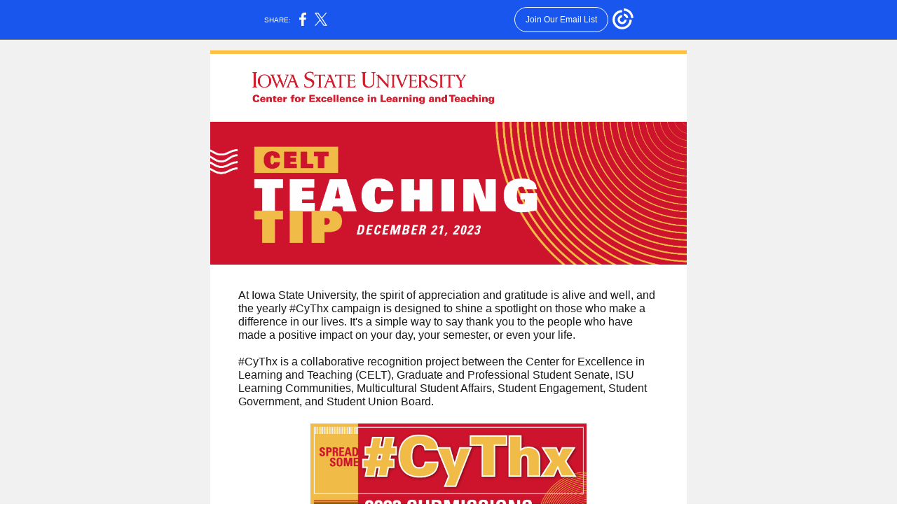

--- FILE ---
content_type: text/html; charset=utf-8
request_url: https://myemail.constantcontact.com/Over-1900--CyThx-Submissions-Collected-This-Year--CELT-Teaching-Tip-.html?soid=1125468685614&aid=ByDBa60fLAo
body_size: 7307
content:
<!DOCTYPE html><html xmlns:fb="https://www.facebook.com/2008/fbml" lang="en-US"><head><meta property="og:title" content="Over 1900 #CyThx Submissions Collected This Year (CELT Teaching Tip)"><meta property="og:site_name" content="Center for Excellence in Learning and Teaching (CELT)"><meta property="og:type" content="article"><meta property="og:image" content="https://files.constantcontact.com/e25492b0601/fb4c5436-dd21-4aa2-894f-8d2ad27d7eb3.png"><meta property="og:image" content="https://files.constantcontact.com/e25492b0601/aba378a4-f482-402b-a501-a200c89b7bb8.png"><meta property="og:image" content="https://files.constantcontact.com/e25492b0601/589fc919-1427-46bb-800d-9a723b6f8532.png"><meta property="og:image" content="https://files.constantcontact.com/e25492b0601/6f0dd299-de3e-417d-bc7b-4e42d1deb93d.png"><meta property="og:image" content="https://files.constantcontact.com/e25492b0601/266bfe78-8173-4c7a-9bf8-c2ae3dbe9207.png"><meta property="og:image" content="https://files.constantcontact.com/e25492b0601/47a39c00-1292-4957-a3ae-a0bf74ba0df5.png"><meta property="og:image" content="https://files.constantcontact.com/e25492b0601/09b9529d-7959-4555-98c4-576fd239f9e9.jpg"><meta property="og:image" content="https://files.constantcontact.com/e25492b0601/d4ebb56b-f886-4c05-a47c-fcb0100f61dc.jpg"><meta property="og:image" content="https://files.constantcontact.com/e25492b0601/d79c8622-c53b-4341-9289-7da742353c63.png"><meta property="og:image" content="https://imgssl.constantcontact.com/letters/images/1101116784221/S.gif"><meta property="og:image" content="https://imgssl.constantcontact.com/letters/images/1101116784221/S.gif"><meta property="og:image" content="https://imgssl.constantcontact.com/letters/images/1101116784221/S.gif"><meta property="og:image" content="https://imgssl.constantcontact.com/letters/images/1101116784221/S.gif"><meta property="og:image" content="https://imgssl.constantcontact.com/letters/images/1101116784221/S.gif"><meta property="og:image" content="https://imgssl.constantcontact.com/letters/images/CPE/SocialIcons/circles/circleColor_Facebook_v4.png"><meta property="og:image" content="https://imgssl.constantcontact.com/letters/images/CPE/SocialIcons/circles/circleColor_LinkedIn_v4.png"><meta property="og:image" content="https://imgssl.constantcontact.com/letters/images/1101116784221/S.gif"><meta property="og:image" content="https://imgssl.constantcontact.com/letters/images/CTCTFooter/Logo_Blue_Orange_2022.png"><meta property="twitter:image" content="https://files.constantcontact.com/e25492b0601/fb4c5436-dd21-4aa2-894f-8d2ad27d7eb3.png"><meta property="og:description" content="December 21, 2023   At Iowa State University, the spirit of appreciation and gratitude is alive and well, and the yearly #CyThx campaign is designed to shine a spotlight on those who make a difference">  <meta http-equiv="Content-Type" content="text/html; charset=utf-8"> <meta name="viewport" content="width=device-width, initial-scale=1, maximum-scale=1">   <style type="text/css" data-premailer="ignore"> 
@media only screen and (max-width:480px) { .footer-main-width { width: 100% !important; }  .footer-mobile-hidden { display: none !important; }  .footer-mobile-hidden { display: none !important; }  .footer-column { display: block !important; }  .footer-mobile-stack { display: block !important; }  .footer-mobile-stack-padding { padding-top: 3px; } } 
/* IE: correctly scale images with w/h attbs */ img { -ms-interpolation-mode: bicubic; } 
.layout { min-width: 100%; } 
table { table-layout: fixed; } .shell_outer-row { table-layout: auto; } 
/* Gmail/Web viewport fix */ u + .body .shell_outer-row { width: 700px; } 
@media screen {  @font-face { font-family: 'Merriweather'; font-style: normal; font-weight: 400; src: local('Merriweather Regular'), local('Merriweather-Regular'), url(https://fonts.gstatic.com/s/merriweather/v19/u-440qyriQwlOrhSvowK_l5-fCZMdeX3rg.woff2) format('woff2'); unicode-range: U+0000-00FF, U+0131, U+0152-0153, U+02C6, U+02DA, U+02DC, U+2000-206F, U+2074, U+20AC, U+2212, U+2215; }  }  /* LIST AND p STYLE OVERRIDES */ .text .text_content-cell p { margin: 0; padding: 0; margin-bottom: 0; } .text .text_content-cell ul, .text .text_content-cell ol { padding: 0; margin: 0 0 0 40px; } .text .text_content-cell li { padding: 0; margin: 0; /* line-height: 1.2; Remove after testing */ } /* Text Link Style Reset */ a { text-decoration: underline; } /* iOS: Autolink styles inherited */ a[x-apple-data-detectors] { text-decoration: underline !important; font-size: inherit !important; font-family: inherit !important; font-weight: inherit !important; line-height: inherit !important; color: inherit !important; } /* FF/Chrome: Smooth font rendering */ .text .text_content-cell { -webkit-font-smoothing: antialiased; -moz-osx-font-smoothing: grayscale; } 
</style> <!--[if gte mso 9]> <style id="ol-styles"> 
/* OUTLOOK-SPECIFIC STYLES */ li { text-indent: -1em; padding: 0; margin: 0; /* line-height: 1.2; Remove after testing */ } ul, ol { padding: 0; margin: 0 0 0 40px; } p { margin: 0; padding: 0; margin-bottom: 0; } 
</style> <![endif]-->  <style>@media only screen and (max-width:480px) {
.button_content-cell {
padding-top: 10px !important; padding-right: 20px !important; padding-bottom: 10px !important; padding-left: 20px !important;
}
.button_border-row .button_content-cell {
padding-top: 10px !important; padding-right: 20px !important; padding-bottom: 10px !important; padding-left: 20px !important;
}
.column .content-padding-horizontal {
padding-left: 20px !important; padding-right: 20px !important;
}
.layout .column .content-padding-horizontal .content-padding-horizontal {
padding-left: 0px !important; padding-right: 0px !important;
}
.layout .column .content-padding-horizontal .block-wrapper_border-row .content-padding-horizontal {
padding-left: 20px !important; padding-right: 20px !important;
}
.dataTable {
overflow: auto !important;
}
.dataTable .dataTable_content {
width: auto !important;
}
.image--mobile-scale .image_container img {
width: auto !important;
}
.image--mobile-center .image_container img {
margin-left: auto !important; margin-right: auto !important;
}
.layout-margin .layout-margin_cell {
padding: 0px 20px !important;
}
.layout-margin--uniform .layout-margin_cell {
padding: 20px 20px !important;
}
.scale {
width: 100% !important;
}
.stack {
display: block !important; box-sizing: border-box;
}
.hide {
display: none !important;
}
u + .body .shell_outer-row {
width: 100% !important;
}
.socialFollow_container {
text-align: center !important;
}
.text .text_content-cell {
font-size: 16px !important;
}
.text .text_content-cell h1 {
font-size: 24px !important;
}
.text .text_content-cell h2 {
font-size: 20px !important;
}
.text .text_content-cell h3 {
font-size: 20px !important;
}
.text--sectionHeading .text_content-cell {
font-size: 24px !important;
}
.text--heading .text_content-cell {
font-size: 24px !important;
}
.text--feature .text_content-cell h2 {
font-size: 20px !important;
}
.text--articleHeading .text_content-cell {
font-size: 20px !important;
}
.text--article .text_content-cell h3 {
font-size: 20px !important;
}
.text--featureHeading .text_content-cell {
font-size: 20px !important;
}
.text--feature .text_content-cell h3 {
font-size: 20px !important;
}
.text--dataTable .text_content-cell .dataTable .dataTable_content-cell {
font-size: 12px !important;
}
.text--dataTable .text_content-cell .dataTable th.dataTable_content-cell {
font-size: px !important;
}
}
</style>
<title>Over 1900 #CyThx Submissions Collected This Year (CELT Teaching Tip)</title><script type="text/javascript">
var __plink_targets = {
"linkedin.post": "https://s.rs6.net/t?sid=1125468685614&e=ByDBa60fLAo&c=4&r=1",
"addthis.share": "https://s.rs6.net/t?sid=1125468685614&e=ByDBa60fLAo&c=5&r=1",
"facebook.like": "https://s.rs6.net/t?sid=1125468685614&e=ByDBa60fLAo&c=2&r=0",
"twitter.tweet": "https://s.rs6.net/t?sid=1125468685614&e=ByDBa60fLAo&c=3&r=1",
"x.tweet": "https://s.rs6.net/t?sid=1125468685614&e=ByDBa60fLAo&c=3&r=1",
"facebook.share": "https://s.rs6.net/t?sid=1125468685614&e=ByDBa60fLAo&c=1&r=1",
"facebook.send": "https://s.rs6.net/t?sid=1125468685614&e=ByDBa60fLAo&c=6&r=0",
"permalink.view": "https://s.rs6.net/t?sid=1125468685614&e=ByDBa60fLAo&c=0&r=0"
};
</script>
<script type="text/javascript" src="https://myemail-op.constantcontact.com/page/js/campaignPage.js?soid=ojrssfyab&visitorHost=https%3A%2F%2Fvisitor.constantcontact.com&pageName=Over%201900%20%23CyThx%20Submissions%20Collected%20This%20Year%20(CELT%20Teaching%20Tip)"></script>
</head> <body class="body template template--en-US" data-template-version="1.29.0" data-canonical-name="CPE-PT17085" lang="en-US" align="center" style="-ms-text-size-adjust: 100%; -webkit-text-size-adjust: 100%; min-width: 100%; width: 100%; margin: 0px; padding: 0px;"> <div id="preheader" style="color: transparent; display: none; font-size: 1px; line-height: 1px; max-height: 0px; max-width: 0px; opacity: 0; overflow: hidden;"><span data-entity-ref="preheader">December 21, 2023</span></div> <div id="tracking-image" style="color: transparent; display: none; font-size: 1px; line-height: 1px; max-height: 0px; max-width: 0px; opacity: 0; overflow: hidden;"></div> <div class="shell" lang="en-US" style="background-color: #f1f1f1;">    <table class="shell_panel-row" width="100%" border="0" cellpadding="0" cellspacing="0" style="background: #f1f1f1 url('') repeat left top;" bgcolor="#f1f1f1" background=""> <tbody><tr class=""> <td class="shell_panel-cell" style="" align="center" valign="top"> <table class="shell_width-row scale" style="width: 700px;" align="center" border="0" cellpadding="0" cellspacing="0"> <tbody><tr> <td class="shell_width-cell" style="padding: 15px 10px;" align="center" valign="top"> <table class="shell_content-row" width="100%" align="center" border="0" cellpadding="0" cellspacing="0"> <tbody><tr> <td class="shell_content-cell" style="background-color: #ffffff; padding: 0; border: 0px solid #d3862b;" align="center" valign="top" bgcolor="#ffffff"> <table class="layout layout--1-column" style="table-layout: fixed;" width="100%" border="0" cellpadding="0" cellspacing="0"> <tbody><tr> <td class="column column--1 scale stack" style="width: 100%;" align="center" valign="top">
<table class="divider" width="100%" cellpadding="0" cellspacing="0" border="0"> <tbody><tr> <td class="divider_container" style="padding-top: 0px; padding-bottom: 0px;" width="100%" align="center" valign="top"> <table class="divider_content-row" style="width: 100%; height: 1px;" cellpadding="0" cellspacing="0" border="0"> <tbody><tr> <td class="divider_content-cell" style="padding-bottom: 4px; background-color: #ffc043; height: 1px; line-height: 1px; border-bottom-width: 0px;" height="1" align="center" bgcolor="#ffc043"> <img alt="" width="5" height="1" border="0" hspace="0" vspace="0" src="https://imgssl.constantcontact.com/letters/images/1101116784221/S.gif" style="display: block; height: 1px; width: 5px;"> </td> </tr> </tbody></table> </td> </tr> </tbody></table> </td> </tr> </tbody></table> <table class="layout layout--1-column" style="background-color: #ffffff; table-layout: fixed;" width="100%" border="0" cellpadding="0" cellspacing="0" bgcolor="#ffffff"> <tbody><tr> <td class="column column--1 scale stack" style="width: 100%;" align="center" valign="top">
<table class="image image--padding-vertical image--mobile-scale image--mobile-center" width="100%" border="0" cellpadding="0" cellspacing="0"> <tbody><tr> <td class="image_container content-padding-horizontal" align="left" valign="top" style="padding: 10px 40px;"> <img data-image-content="" class="image_content" width="385" src="https://files.constantcontact.com/e25492b0601/fb4c5436-dd21-4aa2-894f-8d2ad27d7eb3.png" alt="" style="display: block; height: auto; max-width: 100%;"> </td> </tr> </tbody></table> </td> </tr> </tbody></table> <table class="layout layout--1-column" style="background-color: #cc0000; table-layout: fixed;" width="100%" border="0" cellpadding="0" cellspacing="0" bgcolor="#cc0000"> <tbody><tr> <td class="column column--1 scale stack" style="width: 100%;" align="center" valign="top">
<table class="image image--mobile-scale image--mobile-center" width="100%" border="0" cellpadding="0" cellspacing="0"> <tbody><tr> <td class="image_container" align="center" valign="top"> <img data-image-content="" class="image_content" width="680" src="https://files.constantcontact.com/e25492b0601/aba378a4-f482-402b-a501-a200c89b7bb8.png" alt="" style="display: block; height: auto; max-width: 100%;"> </td> </tr> </tbody></table> </td> </tr> </tbody></table> <table class="layout layout--1-column" style="table-layout: fixed;" width="100%" border="0" cellpadding="0" cellspacing="0"> <tbody><tr> <td class="column column--1 scale stack" style="width: 100%;" align="center" valign="top"><div class="spacer" style="line-height: 24px; height: 24px;"> </div></td> </tr> </tbody></table> <table class="layout layout--1-column" style="table-layout: fixed;" width="100%" border="0" cellpadding="0" cellspacing="0"> <tbody><tr> <td class="column column--1 scale stack" style="width: 100%;" align="center" valign="top">
<table class="text text--padding-vertical" width="100%" border="0" cellpadding="0" cellspacing="0" style="table-layout: fixed;"> <tbody><tr> <td class="text_content-cell content-padding-horizontal" style="text-align: left; font-family: Arial,Verdana,Helvetica,sans-serif; color: #171717; font-size: 16px; line-height: 1.2; display: block; word-wrap: break-word; padding: 10px 40px;" align="left" valign="top">
<p style="margin: 0;">At Iowa State University, the spirit of appreciation and gratitude is alive and well, and the yearly #CyThx campaign is designed to shine a spotlight on those who make a difference in our lives. It's a simple way to say thank you to the people who have made a positive impact on your day, your semester, or even your life.</p>
<p style="margin: 0;"><br></p>
<p style="margin: 0;">#CyThx is a collaborative recognition project between the Center for Excellence in Learning and Teaching (CELT), Graduate and Professional Student Senate, ISU Learning Communities, Multicultural Student Affairs, Student Engagement, Student Government, and Student Union Board.</p>
</td> </tr> </tbody></table> </td> </tr> </tbody></table> <table class="layout layout--1-column" style="table-layout: fixed;" width="100%" border="0" cellpadding="0" cellspacing="0"> <tbody><tr> <td class="column column--1 scale stack" style="width: 100%;" align="center" valign="top"><div class="spacer" style="line-height: 12px; height: 12px;"> </div></td> </tr> </tbody></table> <table class="layout layout--1-column" style="background-color: #ffffff; table-layout: fixed;" width="100%" border="0" cellpadding="0" cellspacing="0" bgcolor="#ffffff"> <tbody><tr> <td class="column column--1 scale stack" style="width: 100%;" align="center" valign="top">
<table class="image image--mobile-scale image--mobile-center" width="100%" border="0" cellpadding="0" cellspacing="0"> <tbody><tr> <td class="image_container" align="center" valign="top"> <a href="https://www.celt.iastate.edu/grants-awards/recognition/cythx/" data-trackable="true"><img data-image-content="" class="image_content" width="394" src="https://files.constantcontact.com/e25492b0601/589fc919-1427-46bb-800d-9a723b6f8532.png" alt="" style="display: block; height: auto; max-width: 100%;"></a> </td> </tr> </tbody></table> </td> </tr> </tbody></table> <table class="layout layout--1-column" style="table-layout: fixed;" width="100%" border="0" cellpadding="0" cellspacing="0"> <tbody><tr> <td class="column column--1 scale stack" style="width: 100%;" align="center" valign="top"><div class="spacer" style="line-height: 12px; height: 12px;"> </div></td> </tr> </tbody></table> <table class="layout layout--1-column" style="table-layout: fixed;" width="100%" border="0" cellpadding="0" cellspacing="0"> <tbody><tr> <td class="column column--1 scale stack" style="width: 100%;" align="center" valign="top">
<table class="text text--padding-vertical" width="100%" border="0" cellpadding="0" cellspacing="0" style="table-layout: fixed;"> <tbody><tr> <td class="text_content-cell content-padding-horizontal" style="text-align: left; font-family: Arial,Verdana,Helvetica,sans-serif; color: #171717; font-size: 16px; line-height: 1.2; display: block; word-wrap: break-word; padding: 10px 40px;" align="left" valign="top">
<p style="margin: 0;"><span style="font-size: 22px; color: rgb(200, 16, 46); font-weight: bold;">This year, we collected over 1900 #CyThx submissions representing 171 units at Iowa State.</span></p>
<p style="margin: 0;"><br></p>
<p style="margin: 0;"><a href="https://www.celt.iastate.edu/grants-awards/recognition/cythx/" target="_blank" style="color: #3344dd; font-weight: normal; text-decoration: underline;">View the 2023 #CyThx honoree recognitions that requested to be published publicly.</a></p>
<p style="margin: 0;">We look forward to celebrating #CyThx again in November 2024.</p>
</td> </tr> </tbody></table> </td> </tr> </tbody></table> <table class="layout layout--1-column" style="table-layout: fixed;" width="100%" border="0" cellpadding="0" cellspacing="0"> <tbody><tr> <td class="column column--1 scale stack" style="width: 100%;" align="center" valign="top"><div class="spacer" style="line-height: 17px; height: 17px;"> </div></td> </tr> </tbody></table> <table class="layout layout--1-column" style="table-layout: fixed;" width="100%" border="0" cellpadding="0" cellspacing="0"> <tbody><tr> <td class="column column--1 scale stack" style="width: 100%;" align="center" valign="top">
<table class="divider" width="100%" cellpadding="0" cellspacing="0" border="0"> <tbody><tr> <td class="divider_container" style="padding-top: 0px; padding-bottom: 0px;" width="100%" align="center" valign="top"> <table class="divider_content-row" style="width: 100%; height: 1px;" cellpadding="0" cellspacing="0" border="0"> <tbody><tr> <td class="divider_content-cell" style="padding-bottom: 39px; background-color: #f1f1f1; height: 1px; line-height: 1px; border-bottom-width: 0px;" height="1" align="center" bgcolor="#f1f1f1"> <img alt="" width="5" height="1" border="0" hspace="0" vspace="0" src="https://imgssl.constantcontact.com/letters/images/1101116784221/S.gif" style="display: block; height: 1px; width: 5px;"> </td> </tr> </tbody></table> </td> </tr> </tbody></table> </td> </tr> </tbody></table> <table class="layout layout--1-column" style="background-color: #f1f1f1; table-layout: fixed;" width="100%" border="0" cellpadding="0" cellspacing="0" bgcolor="#f1f1f1"> <tbody><tr> <td class="column column--1 scale stack" style="width: 100%;" align="center" valign="top">
<table class="image image--mobile-scale image--mobile-center" width="100%" border="0" cellpadding="0" cellspacing="0"> <tbody><tr> <td class="image_container" align="left" valign="top"> <a href="https://www.celt.iastate.edu/event/qm-introduction-to-quality-matters/" data-trackable="true"><img data-image-content="" class="image_content" width="680" src="https://files.constantcontact.com/e25492b0601/6f0dd299-de3e-417d-bc7b-4e42d1deb93d.png" alt="Grade Submission via Canvas, December 11, 2–3pm" style="display: block; height: auto; max-width: 100%;"></a> </td> </tr> </tbody></table> </td> </tr> </tbody></table> <table class="layout layout--1-column" style="table-layout: fixed;" width="100%" border="0" cellpadding="0" cellspacing="0"> <tbody><tr> <td class="column column--1 scale stack" style="width: 100%;" align="center" valign="top">
<table class="divider" width="100%" cellpadding="0" cellspacing="0" border="0"> <tbody><tr> <td class="divider_container" style="padding-top: 0px; padding-bottom: 0px;" width="100%" align="center" valign="top"> <table class="divider_content-row" style="width: 100%; height: 1px;" cellpadding="0" cellspacing="0" border="0"> <tbody><tr> <td class="divider_content-cell" style="padding-bottom: 39px; background-color: #f1f1f1; height: 1px; line-height: 1px; border-bottom-width: 0px;" height="1" align="center" bgcolor="#f1f1f1"> <img alt="" width="5" height="1" border="0" hspace="0" vspace="0" src="https://imgssl.constantcontact.com/letters/images/1101116784221/S.gif" style="display: block; height: 1px; width: 5px;"> </td> </tr> </tbody></table> </td> </tr> </tbody></table> </td> </tr> </tbody></table> <table class="layout layout--1-column" style="background-color: #dedad7; table-layout: fixed;" width="100%" border="0" cellpadding="0" cellspacing="0" bgcolor="#dedad7"> <tbody><tr> <td class="column column--1 scale stack" style="width: 100%;" align="center" valign="top">
<table class="text text--padding-vertical" width="100%" border="0" cellpadding="0" cellspacing="0" style="table-layout: fixed;"> <tbody><tr> <td class="text_content-cell content-padding-horizontal" style="text-align: left; font-family: Arial,Verdana,Helvetica,sans-serif; color: #171717; font-size: 16px; line-height: 1.2; display: block; word-wrap: break-word; padding: 10px 40px;" align="left" valign="top">
<h1 style="font-family: Arial,Verdana,Helvetica,sans-serif; color: #160205; font-size: 28px; font-weight: bold; margin: 0;"><span style="color: rgb(124, 37, 41); font-size: 17px; font-style: italic;">New for 2024</span></h1>
<h1 style="font-family: Arial,Verdana,Helvetica,sans-serif; color: #160205; font-size: 28px; font-weight: bold; margin: 0;"><a href="https://www.celt.iastate.edu/professional-development/scholarship-of-teaching-and-learning-sotl-scholars-program/" target="_blank" style="color: rgb(200, 16, 46); text-decoration: none; font-weight: bold;">CELT Excellence in the Scholarship</a></h1>
<h1 style="font-family: Arial,Verdana,Helvetica,sans-serif; color: #160205; font-size: 28px; font-weight: bold; margin: 0;"><a href="https://www.celt.iastate.edu/professional-development/scholarship-of-teaching-and-learning-sotl-scholars-program/" target="_blank" style="color: rgb(200, 16, 46); text-decoration: none; font-weight: bold;">of Teaching and Learning (SoTL) Award</a></h1>
<p style="margin: 0;"><br></p>
<p style="margin: 0;"><span style="color: rgb(0, 0, 0);">Open to all Iowa State faculty members (both term and tenure-track) or P&amp;S employees with teaching appointments who meet the following requirements:</span></p>
<p style="margin: 0;"><br></p>
<ul>
<li style="color: rgb(0, 0, 0);"><span style="color: rgb(0, 0, 0);">Attended one CELT-sponsored workshop/program in the last two years.</span></li>
<li style="color: rgb(0, 0, 0);"><span style="color: rgb(0, 0, 0);">Iowa State employees at the time of the CELT Celebration (April 2024).</span></li>
<li style="color: rgb(0, 0, 0);"><span style="color: rgb(0, 0, 0);">Nominations from colleagues, department chairs/supervisors, and self-nominations are welcome and encouraged.</span></li>
</ul>
<p style="margin: 0;"><br></p>
<p style="margin: 0;"><span style="color: rgb(0, 0, 0);">Successful awardees will receive a $1,500 one-time stipend and be recognized at the CELT Celebration on April 4, 2024.&nbsp;</span><a href="https://iastate.app.box.com/file/1317955021994?s=4yusc01bobul434i75n2o62aun8y1wt9" target="_blank" style="color: rgb(51, 68, 204); font-weight: normal; text-decoration: underline;">Submit your nomination by January 19, 2024</a><span style="color: rgb(0, 0, 0);">.﻿</span></p>
</td> </tr> </tbody></table> </td> </tr> </tbody></table> <table class="layout layout--1-column" style="background-color: #dedad7; table-layout: fixed;" width="100%" border="0" cellpadding="0" cellspacing="0" bgcolor="#dedad7"> <tbody><tr> <td class="column column--1 scale stack" style="width: 100%;" align="center" valign="top"><div class="spacer" style="line-height: 13px; height: 13px;"> </div></td> </tr> </tbody></table> <table class="layout layout--1-column" style="background-color: #dedad7; table-layout: fixed;" width="100%" border="0" cellpadding="0" cellspacing="0" bgcolor="#dedad7"> <tbody><tr> <td class="column column--1 scale stack" style="width: 100%;" align="center" valign="top">
<table class="image image--mobile-scale image--mobile-center" width="100%" border="0" cellpadding="0" cellspacing="0"> <tbody><tr> <td class="image_container" align="center" valign="top"> <a href="https://iastate.app.box.com/file/1317955021994?s=4yusc01bobul434i75n2o62aun8y1wt9" data-trackable="true"><img data-image-content="" class="image_content" width="642" src="https://files.constantcontact.com/e25492b0601/266bfe78-8173-4c7a-9bf8-c2ae3dbe9207.png" alt="" style="display: block; height: auto; max-width: 100%;"></a> </td> </tr> </tbody></table> </td> </tr> </tbody></table> <table class="layout layout--1-column" style="background-color: #dedad7; table-layout: fixed;" width="100%" border="0" cellpadding="0" cellspacing="0" bgcolor="#dedad7"> <tbody><tr> <td class="column column--1 scale stack" style="width: 100%;" align="center" valign="top"><div class="spacer" style="line-height: 17px; height: 17px;"> </div></td> </tr> </tbody></table> <table class="layout layout--1-column" style="table-layout: fixed;" width="100%" border="0" cellpadding="0" cellspacing="0"> <tbody><tr> <td class="column column--1 scale stack" style="width: 100%;" align="center" valign="top">
<table class="divider" width="100%" cellpadding="0" cellspacing="0" border="0"> <tbody><tr> <td class="divider_container" style="padding-top: 0px; padding-bottom: 0px;" width="100%" align="center" valign="top"> <table class="divider_content-row" style="width: 100%; height: 1px;" cellpadding="0" cellspacing="0" border="0"> <tbody><tr> <td class="divider_content-cell" style="padding-bottom: 39px; background-color: #f1f1f1; height: 1px; line-height: 1px; border-bottom-width: 0px;" height="1" align="center" bgcolor="#f1f1f1"> <img alt="" width="5" height="1" border="0" hspace="0" vspace="0" src="https://imgssl.constantcontact.com/letters/images/1101116784221/S.gif" style="display: block; height: 1px; width: 5px;"> </td> </tr> </tbody></table> </td> </tr> </tbody></table> </td> </tr> </tbody></table> <table class="layout layout--1-column" style="table-layout: fixed;" width="100%" border="0" cellpadding="0" cellspacing="0"> <tbody><tr> <td class="column column--1 scale stack" style="width: 100%;" align="center" valign="top"><div class="spacer" style="line-height: 24px; height: 24px;"> </div></td> </tr> </tbody></table> <table class="layout layout--heading layout--1-column" style="table-layout: fixed;" width="100%" border="0" cellpadding="0" cellspacing="0"> <tbody><tr> <td class="column column--1 scale stack" style="width: 100%;" align="center" valign="top">
<table class="text text--padding-vertical" width="100%" border="0" cellpadding="0" cellspacing="0" style="table-layout: fixed;"> <tbody><tr> <td class="text_content-cell content-padding-horizontal" style="line-height: 1; text-align: center; font-family: Arial,Verdana,Helvetica,sans-serif; color: #171717; font-size: 16px; display: block; word-wrap: break-word; padding: 10px 40px;" align="center" valign="top"><p style="text-align: left; margin: 0;" align="left"><span style="font-size: 28px; color: rgb(200, 16, 46); font-weight: bold;">ISU Annual Student-Centered Learning Workshop (AY23-24) Online Offerings</span></p></td> </tr> </tbody></table> </td> </tr> </tbody></table> <table class="layout layout--1-column" style="table-layout: fixed;" width="100%" border="0" cellpadding="0" cellspacing="0"> <tbody><tr> <td class="column column--1 scale stack" style="width: 100%;" align="center" valign="top">
<table class="text text--padding-vertical" width="100%" border="0" cellpadding="0" cellspacing="0" style="table-layout: fixed;"> <tbody><tr> <td class="text_content-cell content-padding-horizontal" style="text-align: left; font-family: Arial,Verdana,Helvetica,sans-serif; color: #171717; font-size: 16px; line-height: 1.2; display: block; word-wrap: break-word; padding: 10px 40px;" align="left" valign="top">
<p style="margin: 0;">We are hosting university-wide online synchronous offerings of the ISU Annual Student-Centered Learning Workshop (AY23-24) for faculty unable to attend their departmental one. To register, pick the date that works best for you and fill out the Zoom form that matches it:</p>
<p style="margin: 0;"><br></p>
<ul>
<li><a href="https://bit.ly/3GxHOIA" target="_blank" style="color: #3344dd; font-weight: normal; text-decoration: underline;">January 11, 2024, 11 A.M. – P.M.</a></li>
<li><a href="https://bit.ly/47F1M0g" target="_blank" style="color: #3344dd; font-weight: normal; text-decoration: underline;">January 24, 2024, 3 – 4 P.M.</a></li>
<li><a href="https://bit.ly/47Z0Bsf" target="_blank" style="color: #3344dd; font-weight: normal; text-decoration: underline;">January 29, 2024, 2 – 3 P.M.</a></li>
</ul>
<p style="margin: 0;"><br></p>
<p style="margin: 0;">We will present at the <a href="https://www.cyclonehealth.iastate.edu/symposium/" target="_blank" style="color: #3344dd; font-weight: normal; text-decoration: underline;">ISU Health and Wellbeing Symposium</a> on February 2nd during an afternoon concurrent session.</p>
</td> </tr> </tbody></table> </td> </tr> </tbody></table> <table class="layout layout--1-column" style="background-color: #ffffff; table-layout: fixed;" width="100%" border="0" cellpadding="0" cellspacing="0" bgcolor="#ffffff"> <tbody><tr> <td class="column column--1 scale stack" style="width: 100%;" align="center" valign="top"><div class="spacer" style="line-height: 17px; height: 17px;"> </div></td> </tr> </tbody></table> <table class="layout layout--1-column" style="table-layout: fixed;" width="100%" border="0" cellpadding="0" cellspacing="0"> <tbody><tr> <td class="column column--1 scale stack" style="width: 100%;" align="center" valign="top">
<table class="image image--mobile-scale image--mobile-center" width="100%" border="0" cellpadding="0" cellspacing="0"> <tbody><tr> <td class="image_container" align="center" valign="top"> <img data-image-content="" class="image_content" width="680" src="https://files.constantcontact.com/e25492b0601/47a39c00-1292-4957-a3ae-a0bf74ba0df5.png" alt="" style="display: block; height: auto; max-width: 100%;"> </td> </tr> </tbody></table> </td> </tr> </tbody></table> <table class="layout layout--1-column" style="table-layout: fixed;" width="100%" border="0" cellpadding="0" cellspacing="0"> <tbody><tr> <td class="column column--1 scale stack" style="width: 100%;" align="center" valign="top">
<table class="divider" width="100%" cellpadding="0" cellspacing="0" border="0"> <tbody><tr> <td class="divider_container" style="padding-top: 0px; padding-bottom: 0px;" width="100%" align="center" valign="top"> <table class="divider_content-row" style="width: 100%; height: 1px;" cellpadding="0" cellspacing="0" border="0"> <tbody><tr> <td class="divider_content-cell" style="padding-bottom: 39px; background-color: #f1f1f1; height: 1px; line-height: 1px; border-bottom-width: 0px;" height="1" align="center" bgcolor="#f1f1f1"> <img alt="" width="5" height="1" border="0" hspace="0" vspace="0" src="https://imgssl.constantcontact.com/letters/images/1101116784221/S.gif" style="display: block; height: 1px; width: 5px;"> </td> </tr> </tbody></table> </td> </tr> </tbody></table> </td> </tr> </tbody></table> <table class="layout layout--1-column" style="background-color: #cc0000; table-layout: fixed;" width="100%" border="0" cellpadding="0" cellspacing="0" bgcolor="#cc0000"> <tbody><tr> <td class="column column--1 scale stack" style="width: 100%;" align="center" valign="top">
<table class="image image--mobile-scale image--mobile-center" width="100%" border="0" cellpadding="0" cellspacing="0"> <tbody><tr> <td class="image_container" align="center" valign="top"> <img data-image-content="" class="image_content" width="680" src="https://files.constantcontact.com/e25492b0601/09b9529d-7959-4555-98c4-576fd239f9e9.jpg" alt="" style="display: block; height: auto; max-width: 100%;"> </td> </tr> </tbody></table> </td> </tr> </tbody></table> <table class="layout layout--1-column" style="background-color: #c8102e; table-layout: fixed;" width="100%" border="0" cellpadding="0" cellspacing="0" bgcolor="#c8102e"> <tbody><tr> <td class="column column--1 scale stack" style="width: 100%;" align="center" valign="top">
<table class="text text--padding-vertical" width="100%" border="0" cellpadding="0" cellspacing="0" style="table-layout: fixed;"> <tbody><tr> <td class="text_content-cell content-padding-horizontal" style="line-height: 1; text-align: left; font-family: Arial,Verdana,Helvetica,sans-serif; color: #171717; font-size: 16px; display: block; word-wrap: break-word; padding: 10px 40px;" align="left" valign="top"><h2 style="font-family: Arial,Verdana,Helvetica,sans-serif; color: #606d78; font-size: 22px; font-weight: bold; margin: 0;"><span style="font-size: 26px; color: rgb(255, 255, 255); font-weight: bold; font-family: Arial, Verdana, Helvetica, sans-serif;">Important Information</span></h2></td> </tr> </tbody></table> </td> </tr> </tbody></table> <table class="layout layout--1-column" style="table-layout: fixed;" width="100%" border="0" cellpadding="0" cellspacing="0"> <tbody><tr> <td class="column column--1 scale stack" style="width: 100%;" align="center" valign="top"><div class="spacer" style="line-height: 17px; height: 17px;"> </div></td> </tr> </tbody></table> <table class="layout layout--1-column" style="table-layout: fixed;" width="100%" border="0" cellpadding="0" cellspacing="0"> <tbody><tr> <td class="column column--1 scale stack" style="width: 100%;" align="center" valign="top">
<table class="text text--padding-vertical" width="100%" border="0" cellpadding="0" cellspacing="0" style="table-layout: fixed;"> <tbody><tr> <td class="text_content-cell content-padding-horizontal" style="text-align: left; font-family: Arial,Verdana,Helvetica,sans-serif; color: #171717; font-size: 16px; line-height: 1.2; display: block; word-wrap: break-word; padding: 10px 40px;" align="left" valign="top">
<p style="margin: 0;"><span style="font-size: 21px; color: rgb(200, 16, 35); font-weight: bold;">CONTACT US HERE</span></p>
<p style="margin: 0;"><span style="font-size: 21px; color: rgb(200, 16, 35); font-weight: bold;">﻿</span></p>
<ul>
<li>
<a href="mailto:celt-help@iastate.edu" target="_blank" style="color: rgb(51, 68, 221); font-weight: normal; text-decoration: underline;">celt-help@iastate.edu</a><span style="color: rgb(4, 4, 4);"> for submitting a ticket for assistance</span>
</li>
<li>
<a href="mailto:iowastateonline@iastate.edu" target="_blank" style="color: rgb(51, 68, 221); font-weight: normal; text-decoration: underline;">iowastateonline@iastate.edu</a><span style="color: rgb(4, 4, 4);"> for Iowa State Online inquiries</span>
</li>
<li>
<a href="mailto:celt@iastate.edu" target="_blank" style="color: rgb(51, 68, 221); font-weight: normal; text-decoration: underline;">celt@iastate.edu</a><span style="color: rgb(4, 4, 4);"> for general inquiries</span>
</li>
<li>
<a href="mailto:testcenterhelp@iastate.edu" target="_blank" style="color: rgb(51, 68, 221); font-weight: normal; text-decoration: underline;">testcenterhelp@iastate.edu</a><span style="color: rgb(4, 4, 4);"> for testing center inquiries</span>
</li>
</ul>
<p style="margin: 0;"><br></p>
<p style="margin: 0;"><span style="font-size: 17px; color: rgb(10, 10, 10); font-family: Arial, Verdana, Helvetica, sans-serif; font-weight: bold;">24/7 Canvas Support </span></p>
<p style="margin: 0;"><span style="font-size: 16px; color: rgb(10, 10, 10); font-weight: normal; font-family: Arial, Verdana, Helvetica, sans-serif;">As always, Canvas support is available 24/7 for assistance while our offices are closed. Follow the "? Help" icon in your left navigation bar in Canvas for all the support options available.</span></p>
</td> </tr> </tbody></table> </td> </tr> </tbody></table> <table class="layout layout--1-column" style="table-layout: fixed;" width="100%" border="0" cellpadding="0" cellspacing="0"> <tbody><tr> <td class="column column--1 scale stack" style="width: 100%;" align="center" valign="top"><div class="spacer" style="line-height: 22px; height: 22px;"> </div></td> </tr> </tbody></table> <table class="layout layout--heading layout--1-column" style="background-color: #ffffff; table-layout: fixed;" width="100%" border="0" cellpadding="0" cellspacing="0" bgcolor="#ffffff"> <tbody><tr> <td class="column column--1 scale stack" style="width: 100%;" align="center" valign="top">
<table class="text text--padding-vertical" width="100%" border="0" cellpadding="0" cellspacing="0" style="table-layout: fixed;"> <tbody><tr> <td class="text_content-cell content-padding-horizontal" style="line-height: 1; text-align: center; font-family: Arial,Verdana,Helvetica,sans-serif; color: #171717; font-size: 16px; display: block; word-wrap: break-word; padding: 10px 40px;" align="center" valign="top"><h3 style="text-align: left; font-family: Arial,Verdana,Helvetica,sans-serif; color: #8c0b19; font-size: 18px; font-weight: bold; margin: 0;" align="left"><span style="font-size: 21px; color: rgb(200, 16, 35); font-family: Arial, Verdana, Helvetica, sans-serif;">CELT MEDIA PRODUCTION</span></h3></td> </tr> </tbody></table> </td> </tr> </tbody></table> <table class="layout layout--2-column" style="table-layout: fixed;" width="100%" border="0" cellpadding="0" cellspacing="0"> <tbody><tr> <td class="column column--1 scale stack" style="width: 37.5%;" align="center" valign="top">
<table class="image image--padding-vertical image--mobile-scale image--mobile-center" width="100%" border="0" cellpadding="0" cellspacing="0"> <tbody><tr> <td class="image_container content-padding-horizontal" align="center" valign="top" style="padding: 10px 20px 10px 40px;"> <img data-image-content="" class="image_content" width="195" src="https://files.constantcontact.com/e25492b0601/d4ebb56b-f886-4c05-a47c-fcb0100f61dc.jpg" alt="" style="display: block; height: auto; max-width: 100%;"> </td> </tr> </tbody></table> </td>  <td class="column column--2 scale stack" style="width: 62.5%;" align="center" valign="top">
<table class="text text--article text--padding-vertical" width="100%" border="0" cellpadding="0" cellspacing="0" style="table-layout: fixed;"> <tbody><tr> <td class="text_content-cell content-padding-horizontal" style="text-align: left; font-family: Arial,Verdana,Helvetica,sans-serif; color: #040404; font-size: 16px; line-height: 1.2; display: block; word-wrap: break-word; padding: 10px 40px 10px 20px;" align="left" valign="top">
<p style="margin: 0;"><span style="color: rgb(51, 51, 51);">CELT’s Media Production team supports students and faculty with accessible course delivery and digital education technology providing professional multimedia content production services to instructors for online courses and media services for various projects beyond academic coursework, including marketing initiatives and grant proposals.</span></p>
<p style="margin: 0;"><br></p>
<p style="margin: 0;"><span style="font-size: 20px; color: rgb(0, 0, 0); font-weight: bold;">• </span><a href="https://www.celt.iastate.edu/learning-technologies/media-production/" target="_blank" style="font-size: 20px; color: rgb(51, 68, 204); font-weight: bold; text-decoration: underline;">Media Production Information</a></p>
<p style="margin: 0;"><span style="font-size: 20px; color: rgb(0, 0, 0); font-weight: bold;">• </span><a href="https://iastate.qualtrics.com/jfe/form/SV_dbXMHobpEUvw6Qm?jfefe" target="_blank" style="font-size: 20px; font-weight: bold; color: rgb(51, 68, 204); text-decoration: underline;">Media Classroom Request Form</a></p>
</td> </tr> </tbody></table> </td> </tr> </tbody></table> <table class="layout layout--1-column" style="table-layout: fixed;" width="100%" border="0" cellpadding="0" cellspacing="0"> <tbody><tr> <td class="column column--1 scale stack" style="width: 100%;" align="center" valign="top"><div class="spacer" style="line-height: 22px; height: 22px;"> </div></td> </tr> </tbody></table> <table class="layout layout--heading layout--1-column" style="background-color: #ffffff; table-layout: fixed;" width="100%" border="0" cellpadding="0" cellspacing="0" bgcolor="#ffffff"> <tbody><tr> <td class="column column--1 scale stack" style="width: 100%;" align="center" valign="top">
<table class="text text--padding-vertical" width="100%" border="0" cellpadding="0" cellspacing="0" style="table-layout: fixed;"> <tbody><tr> <td class="text_content-cell content-padding-horizontal" style="line-height: 1; text-align: center; font-family: Arial,Verdana,Helvetica,sans-serif; color: #171717; font-size: 16px; display: block; word-wrap: break-word; padding: 10px 40px;" align="center" valign="top"><h3 style="text-align: left; font-family: Arial,Verdana,Helvetica,sans-serif; color: #8c0b19; font-size: 18px; font-weight: bold; margin: 0;" align="left"><span style="font-size: 21px; color: rgb(200, 16, 35); font-family: Arial, Verdana, Helvetica, sans-serif;">ISU TEST CENTER CLIENT SUPPORT</span></h3></td> </tr> </tbody></table> </td> </tr> </tbody></table> <table class="layout layout--2-column" style="table-layout: fixed;" width="100%" border="0" cellpadding="0" cellspacing="0"> <tbody><tr> <td class="column column--1 scale stack" style="width: 37.5%;" align="center" valign="top">
<table class="image image--padding-vertical image--mobile-scale image--mobile-center" width="100%" border="0" cellpadding="0" cellspacing="0"> <tbody><tr> <td class="image_container content-padding-horizontal" align="center" valign="top" style="padding: 10px 20px 10px 40px;"> <img data-image-content="" class="image_content" width="195" src="https://files.constantcontact.com/e25492b0601/d79c8622-c53b-4341-9289-7da742353c63.png" alt="" style="display: block; height: auto; max-width: 100%;"> </td> </tr> </tbody></table> </td>  <td class="column column--2 scale stack" style="width: 62.5%;" align="center" valign="top">
<table class="text text--article text--padding-vertical" width="100%" border="0" cellpadding="0" cellspacing="0" style="table-layout: fixed;"> <tbody><tr> <td class="text_content-cell content-padding-horizontal" style="text-align: left; font-family: Arial,Verdana,Helvetica,sans-serif; color: #040404; font-size: 16px; line-height: 1.2; display: block; word-wrap: break-word; padding: 10px 40px 10px 20px;" align="left" valign="top">
<p style="margin: 0;"><span style="color: rgb(0, 0, 0); font-family: Arial, Verdana, Helvetica, sans-serif;">ISU Test Center now has a phone number for client support should you or your clients have questions related to the Test Center.</span></p>
<p style="margin: 0;"><br></p>
<p style="margin: 0;"><span style="color: rgb(0, 0, 0); font-family: Arial, Verdana, Helvetica, sans-serif;">Clients are able to reach us during business hours or leave a voicemail during non-business hours, which will be followed up on the next business day.</span></p>
<p style="margin: 0;"><br></p>
<p style="margin: 0;"><span style="font-size: 20px; color: rgb(0, 0, 0); font-weight: bold;">515-294-7398</span></p>
<p style="margin: 0;"><a href="mailto:testcenterhelp@iastate.edu" target="_blank" style="font-size: 20px; color: rgb(51, 68, 221); font-weight: bold; text-decoration: underline;">testcenterhelp@iastate.edu</a></p>
</td> </tr> </tbody></table> </td> </tr> </tbody></table> <table class="layout layout--1-column" style="table-layout: fixed;" width="100%" border="0" cellpadding="0" cellspacing="0"> <tbody><tr> <td class="column column--1 scale stack" style="width: 100%;" align="center" valign="top"><div class="spacer" style="line-height: 22px; height: 22px;"> </div></td> </tr> </tbody></table> <table class="layout layout--1-column" style="background-color: #dbdbdb; table-layout: fixed;" width="100%" border="0" cellpadding="0" cellspacing="0" bgcolor="#dbdbdb"> <tbody><tr> <td class="column column--1 scale stack" style="width: 100%;" align="center" valign="top">
<table class="text text--padding-vertical" width="100%" border="0" cellpadding="0" cellspacing="0" style="table-layout: fixed;"> <tbody><tr> <td class="text_content-cell content-padding-horizontal" style="text-align: left; font-family: Arial,Verdana,Helvetica,sans-serif; color: #171717; font-size: 16px; line-height: 1.2; display: block; word-wrap: break-word; padding: 10px 40px;" align="left" valign="top">
<p style="text-align: center; margin: 0;" align="center"><br></p>
<p style="text-align: center; margin: 0;" align="center"><span style="font-weight: bold;">Prefer a print version?</span></p>
<p style="text-align: center; margin: 0;" align="center"><span style="font-weight: bold;">View the </span><a href="https://iastate.box.com/s/37fd9azx20935ct1jdoq8ijf8m4cuwld" target="_blank" style="font-weight: bold; color: #3344dd; text-decoration: underline;">CELT Teaching Tip for December 21, 2023</a><span style="font-weight: bold;"> as a pdf.</span></p>
<p style="text-align: center; margin: 0;" align="center"><br></p>
<p style="text-align: center; margin: 0;" align="center"><span style="font-weight: bold;">Stay connected by visiting our </span><a href="https://www.celt.iastate.edu/" target="_blank" style="font-weight: bold; color: #3344dd; text-decoration: underline;">CELT website</a><span style="font-weight: bold;">.</span></p>
</td> </tr> </tbody></table> </td> </tr> </tbody></table> <table class="layout layout--1-column" style="background-color: #dbdbdb; table-layout: fixed;" width="100%" border="0" cellpadding="0" cellspacing="0" bgcolor="#dbdbdb"> <tbody><tr> <td class="column column--1 scale stack" style="width: 100%;" align="center" valign="top">
<table class="socialFollow socialFollow--padding-vertical" width="100%" cellpadding="0" cellspacing="0" border="0"> <tbody><tr> <td class="socialFollow_container content-padding-horizontal" width="100%" align="center" valign="top" style="height: 1px; line-height: 1px; padding: 10px 40px;"> <a href="https://www.facebook.com/IowaStateCELT/" data-trackable="true"><img class="socialFollow_icon" alt="Facebook" width="32" border="0" src="https://imgssl.constantcontact.com/letters/images/CPE/SocialIcons/circles/circleColor_Facebook_v4.png" style="display: inline-block; margin: 0; padding: 0;"></a> &nbsp;<a href="https://www.linkedin.com/company/isucelt" data-trackable="false"><img class="socialFollow_icon" alt="LinkedIn" width="32" border="0" src="https://imgssl.constantcontact.com/letters/images/CPE/SocialIcons/circles/circleColor_LinkedIn_v4.png" style="display: inline-block; margin: 0; padding: 0;"></a> </td> </tr> </tbody></table> </td> </tr> </tbody></table> <table class="layout layout--1-column" style="background-color: #dbdbdb; table-layout: fixed;" width="100%" border="0" cellpadding="0" cellspacing="0" bgcolor="#dbdbdb"> <tbody><tr> <td class="column column--1 scale stack" style="width: 100%;" align="center" valign="top"><div class="spacer" style="line-height: 14px; height: 14px;"> </div></td> </tr> </tbody></table> <table class="layout layout--1-column" style="table-layout: fixed;" width="100%" border="0" cellpadding="0" cellspacing="0"> <tbody><tr> <td class="column column--1 scale stack" style="width: 100%;" align="center" valign="top">
<table class="divider" width="100%" cellpadding="0" cellspacing="0" border="0"> <tbody><tr> <td class="divider_container" style="padding-top: 0px; padding-bottom: 0px;" width="100%" align="center" valign="top"> <table class="divider_content-row" style="width: 100%; height: 1px;" cellpadding="0" cellspacing="0" border="0"> <tbody><tr> <td class="divider_content-cell" style="padding-bottom: 19px; background-color: #c8102e; height: 1px; line-height: 1px; border-bottom-width: 0px;" height="1" align="center" bgcolor="#c8102e"> <img alt="" width="5" height="1" border="0" hspace="0" vspace="0" src="https://imgssl.constantcontact.com/letters/images/1101116784221/S.gif" style="display: block; height: 1px; width: 5px;"> </td> </tr> </tbody></table> </td> </tr> </tbody></table> </td> </tr> </tbody></table>  </td> </tr> </tbody></table> </td> </tr> </tbody></table> </td> </tr> <tr> <td class="shell_panel-cell shell_panel-cell--systemFooter" style="" align="center" valign="top"> <table class="shell_width-row scale" style="width: 100%;" align="center" border="0" cellpadding="0" cellspacing="0"> <tbody><tr> <td class="shell_width-cell" style="padding: 0px;" align="center" valign="top"> <table class="shell_content-row" width="100%" align="center" border="0" cellpadding="0" cellspacing="0"> <tbody><tr> <td class="shell_content-cell" style="background-color: #ffffff; padding: 0; border: 0 solid #d3862b;" align="center" valign="top" bgcolor="#ffffff"> <table class="layout layout--1-column" style="table-layout: fixed;" width="100%" border="0" cellpadding="0" cellspacing="0"> <tbody><tr> <td class="column column--1 scale stack" style="width: 100%;" align="center" valign="top"> <table class="footer" width="100%" border="0" cellpadding="0" cellspacing="0" style="font-family: Verdana,Geneva,sans-serif; color: #5d5d5d; font-size: 12px;"> <tbody><tr> <td class="footer_container" align="center"> <table class="footer-container" width="100%" cellpadding="0" cellspacing="0" border="0" style="background-color: #ffffff; margin-left: auto; margin-right: auto; table-layout: auto !important;" bgcolor="#ffffff">
<tbody><tr>
<td width="100%" align="center" valign="top" style="width: 100%;">
<div class="footer-max-main-width" align="center" style="margin-left: auto; margin-right: auto; max-width: 100%;">
<table width="100%" cellpadding="0" cellspacing="0" border="0">
<tbody><tr>
<td class="footer-layout" align="center" valign="top" style="padding: 16px 0px;">
<table class="footer-main-width" style="width: 580px;" border="0" cellpadding="0" cellspacing="0">
<tbody><tr>
<td class="footer-text" align="center" valign="top" style="color: #5d5d5d; font-family: Verdana,Geneva,sans-serif; font-size: 12px; padding: 4px 0px;">
<span class="footer-column">Center for Excellence in Learning and Teaching (CELT)<span class="footer-mobile-hidden"> | </span></span><span class="footer-column">Iowa State University<span class="footer-mobile-hidden">, </span></span><span class="footer-column">2624 Howe Hall<span class="footer-mobile-hidden">, </span></span><span class="footer-column">537 Bissell Road<span class="footer-mobile-hidden">,<br></span> </span><span class="footer-column">Ames, IA 50011-1096</span><span class="footer-column"> www.celt.iastate.edu</span>
</td>
</tr>
<tr>
<td class="footer-row" align="center" valign="top" style="padding: 10px 0px;">
<table cellpadding="0" cellspacing="0" border="0">
<tbody><tr>
<td class="footer-text" align="center" valign="top" style="color: #5d5d5d; font-family: Verdana,Geneva,sans-serif; font-size: 12px; padding: 4px 0px;">
<a href="#" data-track="false" style="color: #5d5d5d;">Unsubscribe askcelt@iastate.edu<span class="partnerOptOut"></span></a>
<span class="partnerOptOut"></span>
</td>
</tr>
<tr>
<td class="footer-text" align="center" valign="top" style="color: #5d5d5d; font-family: Verdana,Geneva,sans-serif; font-size: 12px; padding: 4px 0px;">
<a href="#" data-track="false" style="color: #5d5d5d;">Update Profile</a> |
<a href="https://www.policy.iastate.edu/electronicprivacy" data-track="false" style="color: #5d5d5d;">Our Privacy Policy</a><span class="footer-mobile-hidden"> |</span>
<a class="footer-about-provider footer-mobile-stack footer-mobile-stack-padding" href="https://www.constantcontact.com/legal/about-constant-contact" data-track="false" style="color: #5d5d5d;">Constant Contact Data Notice</a>
</td>
</tr>
<tr>
<td class="footer-text" align="center" valign="top" style="color: #5d5d5d; font-family: Verdana,Geneva,sans-serif; font-size: 12px; padding: 4px 0px;">
Sent by
<a href="mailto:celt@iastate.edu" style="color: #5d5d5d; text-decoration: none;">celt@iastate.edu</a>
<span class="footer-column">powered by</span>
</td>
</tr>
</tbody></table>
</td>
</tr>
<tr>
<td class="footer-text" align="center" valign="top" style="color: #5d5d5d; font-family: Verdana,Geneva,sans-serif; font-size: 12px; padding: 4px 0px;">
<a href="https://www.constantcontact.com/index.jsp?cc=nge&amp;rmc=VF21_CPE&amp;nav=042cf848-87ab-45e2-be9e-f2bd8cd76ffd" data-track="false" style="color: #5d5d5d; text-decoration: none;"> <img alt="Trusted Email from Constant Contact - Try it FREE today." width="160" border="0" hspace="0" vspace="0" src="https://imgssl.constantcontact.com/letters/images/CTCTFooter/Logo_Blue_Orange_2022.png"></a>
<div class="footer-cta-text" style="color: #5d5d5d; font-family: Verdana,Geneva,sans-serif; font-size: 9px; line-height: 2;">
<a href="https://www.constantcontact.com/index.jsp?cc=nge&amp;rmc=VF21_CPE&amp;nav=042cf848-87ab-45e2-be9e-f2bd8cd76ffd" data-track="false" style="color: #5d5d5d; text-decoration: none;">Try email marketing for free today!</a>
</div>
</td>
</tr>
</tbody></table>
</td>
</tr>
</tbody></table>
</div>
</td>
</tr>
</tbody></table> </td> </tr> </tbody></table>   </td> </tr> </tbody></table>  </td> </tr> </tbody></table> </td> </tr> </tbody></table> </td> </tr>  </tbody></table> </div>   
<script>(function(){function c(){var b=a.contentDocument||a.contentWindow.document;if(b){var d=b.createElement('script');d.innerHTML="window.__CF$cv$params={r:'9c6cd678bd71b965',t:'MTc2OTkwMDU1OC4wMDAwMDA='};var a=document.createElement('script');a.nonce='';a.src='/cdn-cgi/challenge-platform/scripts/jsd/main.js';document.getElementsByTagName('head')[0].appendChild(a);";b.getElementsByTagName('head')[0].appendChild(d)}}if(document.body){var a=document.createElement('iframe');a.height=1;a.width=1;a.style.position='absolute';a.style.top=0;a.style.left=0;a.style.border='none';a.style.visibility='hidden';document.body.appendChild(a);if('loading'!==document.readyState)c();else if(window.addEventListener)document.addEventListener('DOMContentLoaded',c);else{var e=document.onreadystatechange||function(){};document.onreadystatechange=function(b){e(b);'loading'!==document.readyState&&(document.onreadystatechange=e,c())}}}})();</script></body></html>